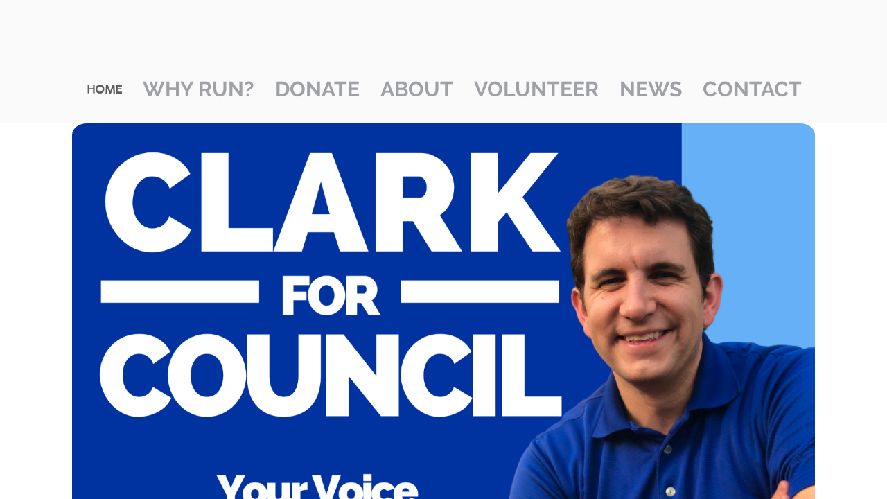

--- FILE ---
content_type: text/html; charset=utf-8
request_url: https://www.yourmurray.com/
body_size: 6036
content:
<!DOCTYPE html><html xmlns:og="http://ogp.me/ns#" lang="en">
<head>
<link rel="preload" as="style" href="//www.yourmurray.com/calendar/1768965084532event-calendar.min.css"><link href="//www.yourmurray.com/calendar/1768965084532event-calendar.min.css" media="all" rel="stylesheet" type="text/css"><link rel="preload" as="style" href="//www.yourmurray.com/c/1768965085015all-common.min.css"><link href="//www.yourmurray.com/c/1768965085015all-common.min.css" media="all" rel="stylesheet" type="text/css"><link rel="preload" as="style" href="//www.yourmurray.com/c/1768965085015common_new.css"><link href="//www.yourmurray.com/c/1768965085015common_new.css" media="all" rel="stylesheet" type="text/css"><link rel="preload" as="style" href="//www.yourmurray.com/c/lightbox/lightbox.css"><link href="//www.yourmurray.com/c/lightbox/lightbox.css" media="all" rel="stylesheet" type="text/css"><link rel="preload" as="style" href="//www.yourmurray.com/template/6/1763689927394template.css"><link href="//www.yourmurray.com/template/6/1763689927394template.css" media="all" rel="stylesheet" type="text/css"><link rel="preload" as="style" href="//www.yourmurray.com/template/6/1763689927394blog.css"><link href="//www.yourmurray.com/template/6/1763689927394blog.css" media="all" rel="stylesheet" type="text/css"><link rel="preload" as="style" href="//www.yourmurray.com/template/6/1763689927394responsive.css"><link href="//www.yourmurray.com/template/6/1763689927394responsive.css" media="all" rel="stylesheet" type="text/css"><link rel="preload" as="style" href="//www.yourmurray.com/template-nav/6/1757925955342nav-simple.css"><link href="//www.yourmurray.com/template-nav/6/1757925955342nav-simple.css" media="all" rel="stylesheet" type="text/css"><script type="text/javascript" src="//www.yourmurray.com/scripts/jquery-1.12.1.min.js"></script><script type="text/javascript" src="//www.yourmurray.com/scripts/1768965085039all-site-script.min.js" async="async"></script><script type="text/javascript" src="//www.yourmurray.com/c/1768965085015all-common.min.js" async="async"></script><link rel="preload" as="style" href="//www.yourmurray.com/switzer/css/switzer.css"><link href="//www.yourmurray.com/switzer/css/switzer.css" media="all" rel="stylesheet" type="text/css"><script type="text/javascript" src="//www.yourmurray.com/c/1768965085015lazysizes.min.js" async="async"></script><link rel="preload" as="style" href="//www.yourmurray.com/edit/fontawesome6.5/css/fontawesome.min.css"><link href="//www.yourmurray.com/edit/fontawesome6.5/css/fontawesome.min.css" media="all" rel="stylesheet" type="text/css"><link rel="preload" as="style" href="//www.yourmurray.com/edit/fontawesome6.5/css/brands.min.css"><link href="//www.yourmurray.com/edit/fontawesome6.5/css/brands.min.css" media="all" rel="stylesheet" type="text/css"><link rel="preload" as="style" href="//www.yourmurray.com/edit/fontawesome6/css/fontawesome.min.css"><link href="//www.yourmurray.com/edit/fontawesome6/css/fontawesome.min.css" media="all" rel="stylesheet" type="text/css"><link rel="preload" as="style" href="//www.yourmurray.com/edit/fontawesome6/css/solid.min.css"><link href="//www.yourmurray.com/edit/fontawesome6/css/solid.min.css" media="all" rel="stylesheet" type="text/css"><link rel="preload" as="style" href="//www.yourmurray.com/edit/fontawesome6/css/brands.min.css"><link href="//www.yourmurray.com/edit/fontawesome6/css/brands.min.css" media="all" rel="stylesheet" type="text/css"><link rel="preload" as="style" href="//www.yourmurray.com/edit/fontawesome6/css/light.min.css"><link href="//www.yourmurray.com/edit/fontawesome6/css/light.min.css" media="all" rel="stylesheet" type="text/css"><link rel="preload" as="style" href="//www.yourmurray.com/edit/fontawesome6/css/regular.min.css"><link href="//www.yourmurray.com/edit/fontawesome6/css/regular.min.css" media="all" rel="stylesheet" type="text/css"><link rel="preload" as="style" href="//www.yourmurray.com/edit/fontawesome/css/font-awesome.min.css"><link href="//www.yourmurray.com/edit/fontawesome/css/font-awesome.min.css" media="all" rel="stylesheet" type="text/css"><script type="text/javascript" src="//www.yourmurray.com/calendar/1768965084532event-calendar.min.js" async="async"></script><script type="text/javascript" src="//www.yourmurray.com/calendar/1768965084532dayjs.min.js" async="async"></script><script type="text/javascript" src="//www.yourmurray.com/calendar/1768965084532utc.js" async="async"></script><script type="text/javascript" src="//www.yourmurray.com/calendar/1768965084532timezone.js" async="async"></script><script type="text/javascript" src="//www.yourmurray.com/calendar/1768965084532isBetween.js" async="async"></script><script type="text/javascript" src="//www.yourmurray.com/calendar/1768965084532weeklySchedule.js" async="async"></script><link rel="preload" as="style" href="//www.yourmurray.com/calendar/1768965084532weeklySchedule.css"><link href="//www.yourmurray.com/calendar/1768965084532weeklySchedule.css" media="all" rel="stylesheet" type="text/css"><meta name="viewport" content="width=device-width"><link rel="preload" as="style" href="//www.yourmurray.com/dyna-builder/custom-edit.css?page_id=1&1H=aVntw5TLsn8TNYp3Nkr9"><link id="dyna-sitebuild-custom-css" href="//www.yourmurray.com/dyna-builder/custom-edit.css?page_id=1&#38;1H=aVntw5TLsn8TNYp3Nkr9" rel="stylesheet" type="text/css"><title>Clark for Council</title><meta http-equiv="Content-Type" content="text/html; charset=utf-8">
<meta name="description" content="Clark, his wife Brittany, and their four boys are long-time residents who love Murray! Clark has served/is serving on many of Murry’s boards and committees including the Murray Chamber of Commerce, Murray City Downtown District Committee, Downtown Murray Historic Plaza Committee, Murray Partners for Prevention, Historic Murray First, and the Murray Arts Board. He is the Director of Account Management at CUI Benefits.   Since Clark got involved 4 years ago to save the Murray Theater, he hasn't missed a council meeting. Clark is an ardent advocate for the citizens of Murray. He actively seeks input from residents regarding issues and petitions the council on their behalf. Clark is asking for your vote so he can continue to champion your voice and have a greater ability to effectuate the changes you want for Murray.   Clark believes Murray’s Historic Downtown should be restored into a breathtaking destination that reflects our unique sense of place and culture. There is a lot of pressure from the State and developers to build more high density housing. Clark pushes back against these pressures on behalf of you and your neighborhood so we can keep a balance of housing types in our community.  Vote Clark Bullen for Murray City Council District 3"></head>
<body><div class="dyna-sitebuild-site-loader" id="dyna-sitebuild-site-loader" style="display:none"></div><div class="dyna-sitebuild-site-wrap" id="dyna-sitebuild-site-wrap"><div id="dyna-sitebuild-site-wrap2"><div id="dyna-sitebuild-site-wrap3"><nav><div class="dyna-sitebuild-site-top-background-container nav-style-simple" id="dyna-sitebuild-site-top-background-container"><div class="dyna-sitebuild-site-top-background header-layout01" id="dyna-sitebuild-site-top-background"><div class="dyna-sitebuild-site-top-nav-background" id="dyna-sitebuild-site-top-nav-background"><div class="dyna-sitebuild-site-top-nav-wrap" id="dyna-sitebuild-site-top-nav-wrap"><div class="dyna-sitebuild-site-top-nav-wrap2" id="dyna-sitebuild-site-top-nav-wrap2"><div id="dyna-sitebuild-site-head-wrap"><div id="dyna-sitebuild-site-head"><div id="dyna-sitebuild-site-head-edit"><a href="/">Clark for Council</a></div></div></div><div id="dyna-sitebuild-site-navi"><ul id="dyna-sitebuild-site-navi-list"><li><a href="/" class="active" id="page_name_navi1">Home</a></li><li><a href="/whyrun" id="page_name_navi12">Why Run?</a></li><li><a href="/donate.html" id="page_name_navi7">Donate</a></li><li><a href="/about.html" id="page_name_navi10">About</a></li><li><a href="/volunteer.html" id="page_name_navi9">Volunteer</a></li><li><a href="/news.html" id="page_name_navi6">News</a></li><li><a href="/contact.html" id="page_name_navi5">Contact</a></li></ul></div></div></div><div class="dyna-sitebuild-site-navi-btn" id="dyna-sitebuild-site-navi-btn"><i class="fa fa-navicon"></i></div></div><div class="dyna-sitebuild-site-top-background-color" id="dyna-sitebuild-site-top-background-color"><div id="dyna-sitebuild-site-top-rest-background-wrap"><script type="text/javascript" src="/scripts/youtube_iframe_api.min.js"></script><script type="text/javascript" src="/scripts/vimeo_player.js"></script><div class="dyna-sitebuild-site-top-rest-basic dyna-sitebuild-site-top-header-layout01" id="dyna-sitebuild-site-top-rest-background" data-bg-options="{&#34;image&#34;:{&#34;imageId&#34;:&#34;-2&#34;,&#34;imagePath&#34;:&#34;&#34;},&#34;active&#34;:&#34;-1&#34;,&#34;video&#34;:{&#34;imagePath&#34;:&#34;&#34;,&#34;originalUrl&#34;:&#34;&#34;,&#34;type&#34;:&#34;&#34;,&#34;content&#34;:&#34;&#34;},&#34;carousel&#34;:{&#34;carouselItem&#34;:{&#34;itemId&#34;:&#34;&#34;,&#34;topRest&#34;:{&#34;linked_btn&#34;:&#34;#&#34;,&#34;caption&#34;:&#34;WELCOME TO COMPASS&#34;,&#34;sub_caption&#34;:&#34;A RESPONSIVE TEMPLATE DESIGNED BY DYNADOT&#34;,&#34;btn_text&#34;:&#34;GET STARTED&#34;},&#34;imagePath&#34;:&#34;&#34;},&#34;option&#34;:&#34;&#34;}}" data-bg-free="false" data-bg-button-style="0"><div id="dyna-sitebuild-site-top-rest"><div id="dyna-sitebuild-site-top-rest-wrap"><div id="dyna-sitebuild-site-top-most-rest-head">COVER HEADER</div><div id="dyna-sitebuild-site-top-rest-head">KEEP IT SIMPLE</div><div id="dyna-sitebuild-site-top-rest-sub-top">Cover Subline</div><div id="dyna-sitebuild-site-top-rest-sub">A RESPONSIVE TEMPLATE DESIGNED BY DYNADOT</div><div id="dyna-sitebuild-site-top-rest-button-wrap"><a href="#" id="dyna-sitebuild-site-top-rest-button"><div class="solid" id="dyna-sitebuild-site-top-rest-button-text">GET STARTED</div></a></div></div></div></div></div></div><div id="dyna-sitebuild-site-top-border"></div></div></div><div class="nav-style-simple" id="dyna-sitebuild-site-navi2"><ul id="dyna-sitebuild-site-navi-list"><li><a href="/" class="active" id="page_name_navi1">Home</a></li><li><a href="/whyrun" id="page_name_navi12">Why Run?</a></li><li><a href="/donate.html" id="page_name_navi7">Donate</a></li><li><a href="/about.html" id="page_name_navi10">About</a></li><li><a href="/volunteer.html" id="page_name_navi9">Volunteer</a></li><li><a href="/news.html" id="page_name_navi6">News</a></li><li><a href="/contact.html" id="page_name_navi5">Contact</a></li></ul><a href="#" id="dyna-sitebuild-site-navi-close"><i class="fa-solid fa-xmark-large"></i></a></div></nav><main>
 <div class="dyna-sitebuild-content-background dyna-sitebuild-section" id="dyna-sitebuild-content-background" style="">
  <div class="dyna-sitebuild-content" id="dyna-sitebuild-content">
   <div class="dyna-sitebuild-editable" id="dyna-sitebuild-editable">
    <div class="dyna-sitebuild-draggable dyna-sitebuild-block-container"> 
     <div class="dyna-sitebuild-col dyna-sitebuild-col-12"> 
      <div class="dyna-sitebuild-draggable dyna-sitebuild-block dyna-sitebuild-block-media dyna-sitebuild-block-img dyna-sitebuild-block-img-lightbox"> 
       <div class="dyna-sitebuild-block-content    " style="border-radius: 2%" data-radius="2"> <a href="/dyna-builder/user_images/clark%20for%20council.png?img_id=8&amp;sbid=200780" data-lightbox="dyna-image-1"> 
         <noscript> 
          <img class="dyna-sitebuild-block-img-content noscript-img" src="https://d24naddg1rhy2p.cloudfront.net/200780/8/0/clark%2520for%2520council.png" alt=""> 
         </noscript><img class="dyna-sitebuild-block-img-content lazyload dyna-crop-img" style="" alt="" data-target="" data-link="" data-isimageurl="0" data-aspectradio="400/309" data-src="https://d24naddg1rhy2p.cloudfront.net/200780/8/0/clark%2520for%2520council.png" data-original="https://d24naddg1rhy2p.cloudfront.net/200780/8/0/clark%2520for%2520council.png" data-sizes="auto" data-srcset="https://d24naddg1rhy2p.cloudfront.net/200780/8/500/clark%2520for%2520council.png 500w,https://d24naddg1rhy2p.cloudfront.net/200780/8/750/clark%2520for%2520council.png 750w,https://d24naddg1rhy2p.cloudfront.net/200780/8/1000/clark%2520for%2520council.png 1000w,https://d24naddg1rhy2p.cloudfront.net/200780/8/1500/clark%2520for%2520council.png 1500w,https://d24naddg1rhy2p.cloudfront.net/200780/8/0/clark%2520for%2520council.png 2500w"></a> 
       </div> 
      </div> 
     </div> 
    </div> 
    <div class="dyna-sitebuild-draggable dyna-sitebuild-block-container"> 
     <div class="dyna-sitebuild-col dyna-sitebuild-col-12"> 
      <div class="dyna-sitebuild-block-button dyna-sitebuild-block dyna-sitebuild-draggable last-block"> 
       <div class="dyna-sitebuild-block-content" id="dyna-sitebuild-block-ZqYru9MM-WnLXvVLFFgpq"> <a href="https://www.yourmurray.com/donate.html" class="dyna-sitebuild-block-button-wrap  button-image-hidden" target=""><button class="dyna-sitebuild-block-button-content small solid center pill short url" type="button" style="--tool-button-background-color:#0033a0;"><span>Donate to elect Clark!</span></button></a> 
       </div> 
      </div> 
     </div> 
    </div> 
    <div class="dyna-sitebuild-draggable dyna-sitebuild-block-container"> 
     <div class="dyna-sitebuild-col dyna-sitebuild-col-6"> 
      <div class="dyna-sitebuild-block-edit dyna-sitebuild-block dyna-sitebuild-draggable"> 
       <div class="dyna-sitebuild-block-content" id="dyna-sitebuild-block--PYGFp6vxthbWBl8MlFTW"> 
        <h2 style="text-align:left;"><span style="font-family:Raleway;font-size:36px;"><strong>Your Voice​</strong></span></h2> 
        <p style="text-align: left;"><span style="font-family:Raleway;font-size:24px;">You'll hear politicians talk about transparency and an open door policy.&nbsp; These are nice ideas, but what do they look like in practice?&nbsp; Disclosing only what's required by law?&nbsp; Being available sometimes for citizens who happen to be aware?</span></p> 
        <p style="text-align: left;"><span style="font-family:Raleway;font-size:24px;"><br></span></p> 
        <p style="text-align: left;"><span style="font-family:Raleway;font-size:24px;">I believe those in office should go out of their way to hear what citizens think.&nbsp; They should go to great lengths to get as much feedback as possible.&nbsp; They should strive to do what the citizens want for their city. The citizens of Murray have made it clear that they want us to push back on pressure from the State and Developers to build more high-density housing. I think we should listen.&nbsp;</span></p> 
        <p style="text-align: left;"><span style="font-family:Raleway;font-size:24px;"><br></span></p> 
        <p style="text-align: left;"><span style="font-family:Raleway;font-size:24px;">Some politicians may avoid citizen engagement because passions run high.&nbsp; They may hope that policies will slip by the public unnoticed until it’s too late.&nbsp; They may think that they were elected for their superior decision making.&nbsp; They may think that citizens only get a voice on election day.</span></p> 
        <p style="text-align: left;"><span style="font-family:Raleway;font-size:24px;"><br></span></p> 
        <p style="text-align: left;"><span style="font-family:Raleway;font-size:24px;">We live in a day with so many ways to express our opinions, so many ways to engage in conversation about the issues.&nbsp; Why are we still governing the same way?&nbsp; Why aren’t we using these tools to truly represent the people?</span></p> 
        <p style="text-align: left;"><span style="font-family:Raleway;font-size:24px;"><br></span></p> 
        <p style="text-align: left;"><span style="font-family:Raleway;font-size:24px;">I promise I will advocate for you and what you care about.&nbsp; I don't just want to hear your voice, I want to amplify it.&nbsp; I don't just want to hear from a few.&nbsp; I want to hear from every citizen.</span></p> 
        <p style="text-align: left;"><span style="font-family:Raleway;font-size:24px;"><br></span></p> 
        <p style="text-align: left;"><span style="font-family:Raleway;font-size:24px;">Listening to citizens isn’t just a part of my campaign.&nbsp; It’s my whole legislative philosophy.&nbsp; I want Murray to be the pinnacle of citizen engagement.</span></p> 
        <p style="text-align: left;"><span style="font-family:Raleway;font-size:24px;"><br></span></p> 
        <p style="text-align: left;"><span style="font-family:Raleway;font-size:24px;">Talk is cheap, promises can be empty, flowery words wilt. I am and have been an advocate for the will of the people of Murray.&nbsp; I strive to make citizens aware of what is happening and why.&nbsp; I take your concerns before the council and implore they listen. Win or lose, I will continue to champion your voice.</span></p> 
       </div> 
      </div> 
      <div class="dyna-sitebuild-draggable dyna-sitebuild-block dyna-sitebuild-block-media dyna-sitebuild-block-img dyna-sitebuild-block-img-lightbox"> 
       <div class="dyna-sitebuild-block-content    " style="border-radius: 0%" data-radius="0"> <a href="/dyna-builder/user_images/family%20shot.jpg?img_id=18&amp;sbid=200780" data-lightbox="dyna-image-1"> 
         <noscript> 
          <img class="dyna-sitebuild-block-img-content noscript-img" src="https://d24naddg1rhy2p.cloudfront.net/200780/18/0/family%2520shot.jpg" alt=""> 
         </noscript><img class="dyna-sitebuild-block-img-content lazyload dyna-crop-img" style="" alt="" data-target="" data-link="" data-isimageurl="0" data-aspectradio="512/341" data-src="https://d24naddg1rhy2p.cloudfront.net/200780/18/0/family%2520shot.jpg" data-original="https://d24naddg1rhy2p.cloudfront.net/200780/18/0/family%2520shot.jpg" data-sizes="auto" data-srcset="https://d24naddg1rhy2p.cloudfront.net/200780/18/500/family%2520shot.jpg 500w,https://d24naddg1rhy2p.cloudfront.net/200780/18/750/family%2520shot.jpg 750w,https://d24naddg1rhy2p.cloudfront.net/200780/18/1000/family%2520shot.jpg 1000w,https://d24naddg1rhy2p.cloudfront.net/200780/18/1500/family%2520shot.jpg 1500w,https://d24naddg1rhy2p.cloudfront.net/200780/18/0/family%2520shot.jpg 2500w"></a> 
       </div> 
      </div> 
     </div> 
     <div class="dyna-sitebuild-col dyna-sitebuild-col-6"> 
      <div class="dyna-sitebuild-block-edit dyna-sitebuild-block dyna-sitebuild-draggable"> 
       <div class="dyna-sitebuild-block-content" id="dyna-sitebuild-block-eDG9VH8_omDD8FcZ0MQ1X"> 
        <h2 style="text-align:left;"><span style="font-family:Raleway;font-size:36px;"><strong>Your Vision</strong></span></h2> 
       </div> 
      </div> 
      <div class="dyna-sitebuild-draggable dyna-sitebuild-block dyna-sitebuild-block-media dyna-sitebuild-block-img"> 
       <div class="dyna-sitebuild-block-content    " style="border-radius: 0%" data-radius="0"> 
        <noscript> 
         <img class="dyna-sitebuild-block-img-content noscript-img" src="/dyna-builder/user_images/shona-corsten-wtf2lgnc72o-unsplash.jpg?img_id=13&amp;sbid=200780&amp;last_update=1687125491248" alt=""> 
        </noscript> 
        <img class="dyna-sitebuild-block-img-content lazyload dyna-crop-img" style="" alt="" data-target="" data-link="" data-isimageurl="0" data-aspectradio="2995/2499" data-src="/dyna-builder/user_images/shona-corsten-wtf2lgnc72o-unsplash.jpg?img_id=13&amp;sbid=200780&amp;last_update=1687125491248" data-sizes="auto" data-srcset="/dyna-builder/user_images/shona-corsten-wtf2lgnc72o-unsplash.jpg?img_id=13&amp;sbid=200780&amp;last_update=1687125491248"> 
       </div> 
      </div> 
      <div class="dyna-sitebuild-block-edit dyna-sitebuild-block dyna-sitebuild-draggable"> 
       <div class="dyna-sitebuild-block-content" id="dyna-sitebuild-block-qzGTdyjfL32yAEvv_mjiR"> 
        <p style="text-align: left;"><span style="font-family:Raleway;font-size:24px;">Many of you have lived in this neighborhood your whole life.&nbsp; Others plan on doing so for the rest of theirs.&nbsp; Murray is known as a “Tree City” because we take care of our trees.&nbsp; I like to think it also means that we have strong roots, firmly planted in our neighborhood and community.</span></p> 
        <p style="text-align: left;"><span style="font-family:Raleway;font-size:24px;"><br></span></p> 
        <p style="text-align: left;"><span style="font-family:Raleway;font-size:24px;">We should preserve what makes Murray unique and strong.&nbsp; We should cherish our history and restore its beauty.&nbsp; We need to save the best parts of Murray for our children and theirs. We need to preserve our beautiful historic buildings that give Murray character and a sense of place.</span></p> 
        <p style="text-align: left;"><span style="font-family:Raleway;font-size:24px;"><br></span></p> 
        <p style="text-align: left;"><span style="font-family:Raleway;font-size:24px;">Not all change is good. Not all projects bring progress.&nbsp; We should resist changing just to be new or trendy.&nbsp; We should resist change that is fleetingly lucrative.&nbsp; We should resist change for change’s sake. What we change and how we change it should be up to the citizens of Murray.</span></p> 
        <p style="text-align: left;"><span style="font-family:Raleway;font-size:24px;"><br></span></p> 
        <p style="text-align: left;"><span style="font-family:Raleway;font-size:24px;">There is high demand for high density housing.&nbsp; Murray is highly sought after for its central location.&nbsp; We have a higher percentage of high density already.&nbsp; We may see higher taxes due to increased needs. There is high pressure from the State to increase our density.</span></p> 
        <p style="text-align: left;"><span style="font-family:Raleway;font-size:24px;"><br></span></p> 
        <p style="text-align: left;"><span style="font-family:Raleway;font-size:24px;">We need balance in our housing. We need balance in our neighborhoods.&nbsp; We can push back against pressures to upset our balance.&nbsp; We can push for ownership opportunities for our children. We can push for the type of changes we want to see, if any.&nbsp; We can push Murray in the right direction.</span></p> 
        <p style="text-align: left;"><span style="font-family:Raleway;font-size:24px;"><br></span></p> 
        <p style="text-align: left;"><span style="font-family:Raleway;font-size:24px;">Murray belongs to you and your children and their children.&nbsp; You should be consulted about any potential changes.&nbsp; Your opinion should carry weight. Your opinion should matter.&nbsp; This is your neighborhood, this is your Murray!</span></p> 
       </div> 
      </div> 
     </div> 
    </div> 
    <div class="dyna-sitebuild-draggable dyna-sitebuild-block-container"> 
     <div class="dyna-sitebuild-col dyna-sitebuild-col-6"> 
      <div class="dyna-sitebuild-block-edit dyna-sitebuild-block dyna-sitebuild-draggable"> 
       <div class="dyna-sitebuild-block-content" id="dyna-sitebuild-block-u7HVHB4CVAMsSJnYjAR3n"> 
        <h2><span style="font-family:Raleway;font-size:36px;"><strong>Your Murray</strong></span></h2> 
        <p style="text-align: left;"><span style="font-family:Raleway;font-size:24px;">Murray is the best city in Utah. We should act like it.&nbsp; Murray has the best location.&nbsp; Murray has the best employees.&nbsp; Murray has the best people.</span></p> 
        <p style="text-align: left;"><span style="font-family:Raleway;font-size:24px;"><br></span></p> 
        <p style="text-align: left;"><span style="font-family:Raleway;font-size:24px;">Murray is the hub of the county.&nbsp; Murray is the heart of the valley.&nbsp; Murray was a center of commerce and can be again.&nbsp; Murray should attract businesses and people from all over. Murray is destined to be a destination.</span></p> 
        <p style="text-align: left;"><span style="font-family:Raleway;font-size:24px;"><br></span></p> 
        <p style="text-align: left;"><span style="font-family:Raleway;font-size:24px;">You live in Murray because you love Murray.&nbsp; You love what Murray was and can be again.&nbsp; We can restore Murray to its former glory.&nbsp; We can make it a hub of history, arts and culture. Murray downtown shouldn't be just another town you pass on the way to somewhere else. Murray deserves more.</span></p> 
        <p style="text-align: left;"><span style="font-family:Raleway;font-size:24px;"><br></span></p> 
        <p style="text-align: left;"><span style="font-family:Raleway;font-size:24px;">We need to gather our community together.&nbsp; We need to master plan the future of Murray.&nbsp; We need to decide the direction that Murray should go.&nbsp; We need your vision. After all, it’s your Murray!</span></p> 
       </div> 
      </div> 
     </div> 
     <div class="dyna-sitebuild-col dyna-sitebuild-col-6"> 
      <div class="dyna-sitebuild-block-spacer dyna-sitebuild-block dyna-sitebuild-draggable"> 
       <div style="paddingBottom: 0px;" class="dyna-sitebuild-block-content" id="dyna-sitebuild-block-9jqMOhjd809c0Qf0L_5fy"></div> 
      </div> 
      <div class="dyna-sitebuild-block-button dyna-sitebuild-block dyna-sitebuild-draggable"> 
       <div class="dyna-sitebuild-block-content" id="dyna-sitebuild-block-2mAB6mLSEOOUBE1wjXBQz"> <a href="https://www.yourmurray.com/donate.html" class="dyna-sitebuild-block-button-wrap  button-image-hidden" target=""><button class="dyna-sitebuild-block-button-content small solid center pill short url" type="button" style="--tool-button-background-color:rgba(0, 51, 160, 1);"><span>Donate to elect Clark!</span></button></a> 
       </div> 
      </div> 
      <div class="dyna-sitebuild-block-spacer dyna-sitebuild-block dyna-sitebuild-draggable"> 
       <div style="paddingBottom: 0px;" class="dyna-sitebuild-block-content" id="dyna-sitebuild-block-B5gXbCIohmYM3l6fl8NUm"></div> 
      </div> 
      <div class="dyna-sitebuild-draggable dyna-sitebuild-block dyna-sitebuild-block-media dyna-sitebuild-block-img"> 
       <div class="dyna-sitebuild-block-content    " style="border-radius: 0%" data-radius="0"> 
        <noscript> 
         <img class="dyna-sitebuild-block-img-content noscript-img" src="https://d24naddg1rhy2p.cloudfront.net/200780/17/0/untitled%2520design%2520%25281%2529.png" alt=""> 
        </noscript> 
        <img class="dyna-sitebuild-block-img-content lazyload dyna-crop-img" style="" alt="" data-target="" data-link="" data-isimageurl="0" data-aspectradio="550/309" data-src="https://d24naddg1rhy2p.cloudfront.net/200780/17/0/untitled%2520design%2520%25281%2529.png" data-original="https://d24naddg1rhy2p.cloudfront.net/200780/17/0/untitled%2520design%2520%25281%2529.png" data-sizes="auto" data-srcset="https://d24naddg1rhy2p.cloudfront.net/200780/17/500/untitled%2520design%2520%25281%2529.png 500w,https://d24naddg1rhy2p.cloudfront.net/200780/17/750/untitled%2520design%2520%25281%2529.png 750w,https://d24naddg1rhy2p.cloudfront.net/200780/17/1000/untitled%2520design%2520%25281%2529.png 1000w,https://d24naddg1rhy2p.cloudfront.net/200780/17/1500/untitled%2520design%2520%25281%2529.png 1500w,https://d24naddg1rhy2p.cloudfront.net/200780/17/0/untitled%2520design%2520%25281%2529.png 2500w"> 
       </div> 
      </div> 
      <div class="dyna-sitebuild-draggable dyna-sitebuild-block dyna-sitebuild-block-media dyna-sitebuild-block-img"> 
       <div class="dyna-sitebuild-block-content    " style="border-radius: 0%" data-radius="0"> 
        <noscript> 
         <img class="dyna-sitebuild-block-img-content noscript-img" src="https://d24naddg1rhy2p.cloudfront.net/200780/8/0/clark%2520for%2520council.png" alt=""> 
        </noscript> 
        <img alt="" class="dyna-sitebuild-block-img-content lazyload dyna-crop-img" style="" data-target="" data-link="" data-original="https://d24naddg1rhy2p.cloudfront.net/200780/8/0/clark%2520for%2520council.png" data-aspectradio="400/309" data-src="https://d24naddg1rhy2p.cloudfront.net/200780/8/0/clark%2520for%2520council.png" data-sizes="auto" data-srcset="https://d24naddg1rhy2p.cloudfront.net/200780/8/500/clark%2520for%2520council.png 500w,https://d24naddg1rhy2p.cloudfront.net/200780/8/750/clark%2520for%2520council.png 750w,https://d24naddg1rhy2p.cloudfront.net/200780/8/1000/clark%2520for%2520council.png 1000w,https://d24naddg1rhy2p.cloudfront.net/200780/8/1500/clark%2520for%2520council.png 1500w,https://d24naddg1rhy2p.cloudfront.net/200780/8/0/clark%2520for%2520council.png 2500w"> 
       </div> 
      </div> 
      <div class="dyna-sitebuild-block-spacer dyna-sitebuild-block dyna-sitebuild-draggable"> 
       <div style="paddingBottom: 0px;" class="dyna-sitebuild-block-content" id="dyna-sitebuild-block-pn8b9oXx7b4tWD4UPuDvt"></div> 
      </div> 
      <div class="dyna-sitebuild-block-button dyna-sitebuild-block dyna-sitebuild-draggable"> 
       <div class="dyna-sitebuild-block-content" id="dyna-sitebuild-block-agsf1rh6CTVFR3xoDg34M"> <a class="dyna-sitebuild-block-button-wrap  button-image-hidden" target="" href="/volunteer.html"><button class="dyna-sitebuild-block-button-content small solid center pill short page" type="button" style="--tool-button-background-color:rgba(0, 51, 160, 1);"><span>Volunteer to help Clark!</span></button></a> 
       </div> 
      </div> 
     </div> 
    </div>
   </div>
  </div>
 </div>
</main>
<footer>
 <div class="dyna-sitebuild-content-background dyna-sitebuild-footer-background dyna-sitebuild-section" id="dyna-sitebuild-footer-background" style="padding-top: 0;">
  <div id="dyna-sitebuild-footer-border"></div>
  <div class="dyna-sitebuild-footer-content" id="dyna-sitebuild-footer-content">
   <div class="dyna-sitebuild-editable footer">
    <div class="dyna-sitebuild-draggable dyna-sitebuild-block-container"> 
     <div class="dyna-sitebuild-col dyna-sitebuild-col-6"> 
      <div class="dyna-sitebuild-block-edit dyna-sitebuild-block dyna-sitebuild-draggable last-block"> 
       <div class="dyna-sitebuild-block-content" id="dyna-sitebuild-block--r5Y_yhfuJPHRO-lZ8Z7n"> 
        <p style="text-align: center;"><a href="/whyrun" target="_blank"><span style="color:hsl(240,75%,60%);"><strong>Why Run?</strong></span></a></p> 
        <p style="text-align: center;"><a href="donate"><span style="color:hsl(240,75%,60%);"><strong>Donate</strong></span></a></p> 
        <p style="text-align: center;"><a href="volunteer"><span style="color:hsl(240,75%,60%);"><strong>Volunteer</strong></span></a></p> 
        <p style="text-align: center;"><a href="about"><span style="color:hsl(240,75%,60%);"><strong>About</strong></span></a></p> 
        <p style="text-align: center;"><a href="news"><span style="color:hsl(240,75%,60%);"><strong>News</strong></span></a></p> 
        <p style="text-align: center;"><a href="contact"><span style="color:hsl(240,75%,60%);"><strong>Contact</strong></span></a></p> 
       </div> 
      </div> 
     </div> 
     <div class="dyna-sitebuild-col dyna-sitebuild-col-6"> 
      <div class="dyna-sitebuild-block-search dyna-sitebuild-block dyna-sitebuild-draggable last-block"> 
       <div class="dyna-sitebuild-block-content" id="dyna-sitebuild-block-UT2zIjh7sdflVD1BGxGaQ"> 
        <form class="dyna-sitebuild-search-form" method="post" action="/search/result.html"> 
         <div class="dyna-sitebuild-search-form-wrap"> 
          <input type="text" name="query" autocapitalize="off" autocomplete="off" autocorrect="off" spellcheck="false" size="30" maxlength="63" placeholder="Search"> 
          <input type="hidden" name="search" value="search"> 
          <input type="hidden" name="searchType" value="searchSite"> 
          <input type="submit" value=""> 
          <div></div> 
         </div> 
        </form> 
       </div> 
      </div> 
     </div> 
    </div>
   </div>
  </div>
 </div>
</footer></div></div></div><!-- Google tag (gtag.js) -->
<script async src="https://www.googletagmanager.com/gtag/js?id=G-0T45K26VQK"></script>
<script>
  window.dataLayer = window.dataLayer || [];
  function gtag(){dataLayer.push(arguments);}
  gtag('js', new Date());

  gtag('config', 'G-0T45K26VQK');
</script></body></html>
